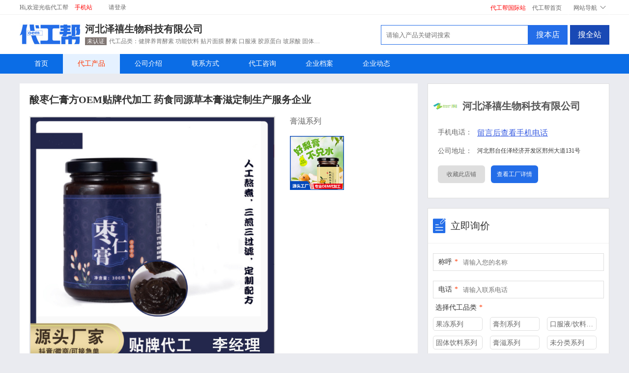

--- FILE ---
content_type: text/html
request_url: http://www.oem1688.cn/goods/256036
body_size: 30024
content:
   <!DOCTYPE html PUBLIC "-//W3C//DTD XHTML 1.0 Transitional//EN" "http://www.w3.org/TR/xhtml1/DTD/xhtml1-transitional.dtd">
<html xmlns="http://www.w3.org/1999/xhtml">
<head>
<meta name="renderer" content="webkit" />
<meta http-equiv="Content-Type" content="text/html; charset=utf-8" />
<meta property="qc:admins" content="17410776176201671167411601163757" />

<title>酸枣仁膏方OEM贴牌代加工 药食同源草本膏滋定制生产服务企业-代工帮</title>
<meta name="description" content="酸枣仁膏方OEM贴牌代加工 药食同源草本膏滋定制生产服务企业,河北泽禧生物科技有限公司代加工项目,面向全国客户提供代加工服务。" />
<meta name="keywords" content="酸枣仁膏方OEM贴牌代加工 药食同源草本膏滋定制生产服务企业,河北泽禧生物科技有限公司" />
<link href="http://www.oem1688.cn/favicon.ico?20160224" rel="shortcut icon">
<link type="text/css" rel="stylesheet" href="http://www.oem1688.cn/themes/store/default/styles/default/css/public.css">
<link type="text/css" rel="stylesheet" href="http://www.oem1688.cn/themes/store/default/styles/default/css/shop.css">
<link type="text/css" rel="stylesheet" href="http://www.oem1688.cn/includes/libraries/javascript/swiper/swiper-bundle.min.css">
<link type="text/css" rel="stylesheet" href="http://www.oem1688.cn/includes/libraries/javascript/scrolltotop/scrolltotop.css">

<script type="text/javascript" src="http://www.oem1688.cn/index.php?act=jslang"></script>
<script type="text/javascript" src="http://www.oem1688.cn/includes/libraries/javascript/jquery.js" charset="utf-8"></script>
<script type="text/javascript" src="http://www.oem1688.cn/themes/store/default/styles/default/js/jquery.SuperSlide.2.1.1.js"></script>
<script type="text/javascript" src="http://www.oem1688.cn/includes/libraries/javascript/scrolltotop/scrolltotop.js"></script>


<script type="text/javascript">
//<!CDATA[
var SEARCH_URL = "/category/store";
var SITE_URL = "http://www.oem1688.cn";
var REAL_SITE_URL = "http://www.oem1688.cn";
var PRICE_FORMAT = '¥%s';
var STATIC_URL = SITE_URL;
var APP = "goods";
//]]>
</script>
<script type="text/javascript" src="http://www.oem1688.cn/themes/mall/default/styles/default/js/history.js"></script>
<!--<editmode></editmode>-->
</head>
<body>

    <div class="site-title">
		<div class="w1200 clearfix">
			<div class="f-l">
				Hi,欢迎光临代工帮				<span style=" display: none" class="ml10 app-down qrcode" data-path="/assets/images/app_down_code.png" alt="找代工工厂，下载安装代工帮App"><img src="http://www.oem1688.cn/assets/images/s_code.png" class="icon_app_down" style="width: 18px;vertical-align: middle;"/>App下载</span>
				<span class="ml10"><a href="http://m.oem1688.cn" target="_blank" style="color:#ff0000;">手机站</a></span>
								<span class="ml30">请<a href="http://www.oem1688.cn/member/login.html">登录</a><!--<span class="column-line">|</span><a href="">注册</a>--></span>
							</div>
			<div class="f-r">
				<a href="https://www.globaloems.com" class="mr10" target="_blank" style="color: #ff0000;">代工帮国际站</a>
				<a href="http://www.oem1688.cn" class="mr10">代工帮首页</a>
				<div class="s-t-item" style=" display: none">
					<div class="text-tit icon_up_down">手机端</div>
					<div class="extending code-img">
						<div class="line-block"><img src="http://www.oem1688.cn/themes/store/default/styles/default/images/code_weixin.png">微信小程序</div>
						<div class="line-block"><img src="http://www.oem1688.cn/themes/store/default/styles/default/images/code_weixin.png">百度小程序</div>
						<div class="line-block"><img src="http://www.oem1688.cn/themes/store/default/styles/default/images/code_weixin.png">微网站</div>
					</div>
				</div>
				<span class="s-t-item">
					<div class="text-tit icon_up_down">网站导航</div>
					<div class="extending site-nav">
						<dl class="clearfix">
							<dt>行业品类</dt>
							                            <dd><a href="http://www.oem1688.cn/category/store/a-a2.html">大健康</a></dd>
							                            <dd><a href="http://www.oem1688.cn/category/store/a-a1.html">美业</a></dd>
							                            <dd><a href="http://www.oem1688.cn/category/store/a-a3.html">快消品</a></dd>
							                            <dd><a href="http://www.oem1688.cn/category/store/a-a5.html">母婴</a></dd>
							                            <dd><a href="http://www.oem1688.cn/category/store/a-a25743.html">宠品</a></dd>
							                            <dd><a href="http://www.oem1688.cn/category/store/a-a54844.html">农资</a></dd>
							                            <dd><a href="http://www.oem1688.cn/category/store/a-a4.html">酒水</a></dd>
							                            <dd><a href="http://www.oem1688.cn/category/store/a-a1203.html">调味品</a></dd>
							                            <dd><a href="http://www.oem1688.cn/category/store/a-a55726.html">原料</a></dd>
							                            <dd><a href="http://www.oem1688.cn/category/store/a-a61077.html">餐饮食品</a></dd>
													</dl>
						<dl class="clearfix">
							<dt>需求中心</dt>
							<dd><a href="http://www.oem1688.cn/demandbrands.html">找工厂</a></dd>
							<dd><a href="http://www.oem1688.cn/demandoem.html">承接代工</a></dd>
							<dd><a href="http://www.oem1688.cn/demandoem-publish.html">发布需求</a></dd>
						</dl>
					</div>
				</span>
			</div>
		</div>
	</div><div class="shop-top">
    <div class="w1200">
        <a href="/" class="logo f-l"><img src="http://www.oem1688.cn/themes/store/default/styles/default/images/logo_123X80.jpg" alt="代工帮logo"></a>
        <div class="shop-info f-l mt20">
            <h1>
            	<a href="/store/232" target="_blank" style="color:#333333" title="河北泽禧生物科技有限公司">河北泽禧生物科技有限公司</a>
            	            </h1>
            <p>
                				<span class="year mr5" style="border-color:#807673;color:#807673">
                	<span class="icon" style="background:#807673;">未认证</span>                	                </span>
                                
				 
				<span class="t-o-1">代工品类：健脾养胃酵素 功能饮料 贴片面膜 酵素 口服液 胶原蛋白 玻尿酸 固体饮料</span>
			</p>
        </div>
        <div class="search f-r mt20">
            <input type="text" class="input" placeholder="请输入产品关键词搜索" id="searchTxt">
            <button class="btn btn1">搜本店</button>
            <button class="btn btn2" id="searchBtn">搜全站</button>
        </div>
    </div>
</div>
<div class="shop-nav-height">
	<div class="shop-nav">
		<div class="w1200">
			<ul class="nav-list">
				<li><a href="/store/232">首页</a></li>
				<li class="active"><a href="/store/232#goodsList">代工产品</a></li>
				<li><a href="/store/232#tabIntro">公司介绍</a></li>
				<li><a href="/store/232#tabContact">联系方式</a></li>
				<li><a href="#liuyan">代工咨询</a></li>
                <li><a href="/store/232/profile/">企业档案</a></li>
				<li><a href="/store/232/article/">企业动态</a></li>
			</ul>
		</div>
	</div>
</div>

<div class="w1200 clearfix mt20 mb20">
    <div class="shop-left f-l">
        <div class="p20 bg-fff">
            <h2 class="product-name mb20">酸枣仁膏方OEM贴牌代加工 药食同源草本膏滋定制生产服务企业</h2>
            <div class="product-img clearfix">
                <div class="img-box f-l">
                	<div class="img-container">
                        <div class="swiper-container img-container">                    	
                            <div class="swiper-wrapper">
                                                                <div class="swiper-slide"><img src="http://www.oem1688.cn/data/files/mall/goods/goods_image/2023/02/20/goods_1/202302201150016969.jpg" width="500"></div>
                                			
                            </div>
                            <div class="pic-index"></div>
                        </div>                        
                    </div>
                    <div class="img-container-bottom" style=" display: none">
                    	<div class="img-container-bl">浏览量：1405</div>
                    	                    	<div class="img-container-br">
                    		<img class="qrcode" alt="微信扫码移动端查询" data-path="/data/build/2023/02/20/store/11854ec417d287b4572f8d84a39e721e.jpg"  src="/assets/images/s_code.png"/>
                    		<span>手机扫码看</span>
                    	</div>
                    	                    </div>
                </div>
                <div class="pro-related f-r">
                    <div class="tit-text">膏滋系列</div>
                    <div class="related-list">
                        <div class="hd">
                        	                        </div>
                        <div class="bd">
                            <ul>
                            <li><a href="/goods/256037"><img src="http://www.oem1688.cn/data/files/mall/goods/goods_image/2023/02/20/goods_171/202302201152515317.jpg"/></a>                                 
                            </ul>
                        </div>
                    </div>
                </div>
            </div>
        </div>
        
        <div class="s-l-block product-detail mt20">
            <div class="block-tit">产品详情</div>
            <div class="block-con">
            	                <div class="params-container params-contain">
                						<div class="item-cantainer">
                    	<div class="name">公司名称</div>
                        <div title="河北泽禧生物科技有限公司" class="value">河北泽禧生物科技有限公司</div>
                    </div>
                    					<div class="item-cantainer">
                    	<div class="name">产品名称</div>
                        <div title="酸枣仁膏方OEM贴牌代加工 药食同源草本膏滋定制生产服务企业" class="value">酸枣仁膏方OEM贴牌代加工 药食同源草本膏滋定制生产服务企业</div>
                    </div>
                    					<div class="item-cantainer">
                    	<div class="name">品类</div>
                        <div title="大健康	膏滋" class="value">大健康	膏滋</div>
                    </div>
                                    	<div class="expand"></div>
                </div>
				            	                	<img alt="20230220_114801_012.jpg" src="http://www.oem1688.cn/data/files/mall/goods/desc_image/2023/02/20/goods_10/202302201150104636.jpg" /><img alt="20230220_114801_013.jpg" src="http://www.oem1688.cn/data/files/mall/goods/desc_image/2023/02/20/goods_11/202302201150112008.jpg" /><img alt="20230220_114801_014.jpg" src="http://www.oem1688.cn/data/files/mall/goods/desc_image/2023/02/20/goods_11/202302201150113751.jpg" /><img alt="20230220_114842_015.jpg" src="http://www.oem1688.cn/data/files/mall/goods/desc_image/2023/02/20/goods_11/202302201150115397.jpg" /><img alt="20230220_114842_016.jpg" src="http://www.oem1688.cn/data/files/mall/goods/desc_image/2023/02/20/goods_11/202302201150117252.jpg" /><img alt="20230220_114842_017.jpg" src="http://www.oem1688.cn/data/files/mall/goods/desc_image/2023/02/20/goods_11/202302201150115025.jpg" />                            </div>
        </div>
        
                <div class="s-l-block mt20 pos-rel">
            <div class="block-tit">其它品类</div>
            <div class="block-con">
                <div class="related-category picScroll-left">
                    <div class="hd">
                        <a class="next"></a>
                        <ul></ul>
                        <a class="prev"></a>
                    </div>
                    <div class="bd">
                        <ul class="picList ">
                        	                            <li>
                                <a href="/goods/256035">
                                    <div class="img-box"><img src="http://www.oem1688.cn/data/files/mall/goods/goods_image/2023/02/20/goods_187/202302201146277114.jpg"/></div>
                                    <p class="t-o-1">玫瑰原酵面膜 贴片式面膜 10片装 厂家货源</p>
                                </a>
                            </li>
                                                        <li>
                                <a href="/goods/256038">
                                    <div class="img-box"><img src="http://www.oem1688.cn/data/files/mall/goods/goods_image/2023/02/20/goods_166/202302201506063882.jpg"/></div>
                                    <p class="t-o-1">2-30g大麦叶青汁酵素固体饮料OEM 大豆膳食纤维粉剂贴牌生产基地</p>
                                </a>
                            </li>
                                                        <li>
                                <a href="/goods/256039">
                                    <div class="img-box"><img src="http://www.oem1688.cn/data/files/mall/goods/goods_image/2023/02/20/goods_175/202302201506153877.jpg"/></div>
                                    <p class="t-o-1">159代餐粉贴牌 白芸豆谷物果蔬代餐粉剂益生菌固体饮料oem代加工</p>
                                </a>
                            </li>
                                                        <li>
                                <a href="/goods/256040">
                                    <div class="img-box"><img src="http://www.oem1688.cn/data/files/mall/goods/goods_image/2023/02/20/goods_184/202302201506248429.jpg"/></div>
                                    <p class="t-o-1">400亿活性复合益生菌固体饮料OEM儿童乳铁蛋白益生菌粉代加工厂家</p>
                                </a>
                            </li>
                                                        <li>
                                <a href="/goods/256041">
                                    <div class="img-box"><img src="http://www.oem1688.cn/data/files/mall/goods/goods_image/2023/02/20/goods_193/202302201506338677.jpg"/></div>
                                    <p class="t-o-1">6000亿18种复合活性益生菌冻干粉 益生元固体饮料贴牌定制代加工</p>
                                </a>
                            </li>
                                                        <li>
                                <a href="/goods/256042">
                                    <div class="img-box"><img src="http://www.oem1688.cn/data/files/mall/goods/goods_image/2023/02/20/goods_3/202302201506433317.jpg"/></div>
                                    <p class="t-o-1">GABA氨基丁酸酸枣仁粉专业OEM牡蛎肽蛋白固体饮料定制生产厂家</p>
                                </a>
                            </li>
                                                        <li>
                                <a href="/goods/256043">
                                    <div class="img-box"><img src="http://www.oem1688.cn/data/files/mall/goods/goods_image/2023/02/20/goods_19/202302201506594950.jpg"/></div>
                                    <p class="t-o-1">蓝莓复合果蔬酵素粉贴牌代工小麦低聚肽固体饮料OEM加工厂家</p>
                                </a>
                            </li>
                                                        <li>
                                <a href="/goods/256044">
                                    <div class="img-box"><img src="http://www.oem1688.cn/data/files/mall/goods/goods_image/2023/02/20/goods_76/202302201507562879.jpg"/></div>
                                    <p class="t-o-1">γ-酸枣仁原粉氨基丁酸固体饮料OEM贴牌雨生红球藻果蔬粉代加工</p>
                                </a>
                            </li>
                                                        <li>
                                <a href="/goods/256045">
                                    <div class="img-box"><img src="http://www.oem1688.cn/data/files/mall/goods/goods_image/2023/02/20/goods_84/202302201508045489.jpg"/></div>
                                    <p class="t-o-1">阿胶枸杞肽蛋白固体饮料代加工贴牌OEM山楂茯苓鸡内金固体饮料odm</p>
                                </a>
                            </li>
                                                        <li>
                                <a href="/goods/256046">
                                    <div class="img-box"><img src="http://www.oem1688.cn/data/files/mall/goods/goods_image/2023/02/20/goods_95/202302201508155001.jpg"/></div>
                                    <p class="t-o-1">白芸豆牛蒡植物固体饮料生产贴牌茯苓山药人参植物固体饮料厂家</p>
                                </a>
                            </li>
                                                        <li>
                                <a href="/goods/256047">
                                    <div class="img-box"><img src="http://www.oem1688.cn/data/files/mall/goods/goods_image/2023/02/20/goods_105/202302201508254510.jpg"/></div>
                                    <p class="t-o-1">成人儿童益生菌粉加工 复合益生菌冻干粉贴牌生产OEM河北源头厂家</p>
                                </a>
                            </li>
                                                        <li>
                                <a href="/goods/256048">
                                    <div class="img-box"><img src="http://www.oem1688.cn/data/files/mall/goods/goods_image/2023/02/20/goods_129/202302201508497740.jpg"/></div>
                                    <p class="t-o-1">大豆复合肽胶原蛋白固体饮料代加工 猴头菇葛根植物粉剂定制工厂</p>
                                </a>
                            </li>
                                                        <li>
                                <a href="/goods/256049">
                                    <div class="img-box"><img src="http://www.oem1688.cn/data/files/mall/goods/goods_image/2023/02/20/goods_138/202302201508586509.jpg"/></div>
                                    <p class="t-o-1">复合免疫球蛋白益生菌冻干粉贴牌沙棘刺梨益生菌固体饮料定制ODM</p>
                                </a>
                            </li>
                                                        <li>
                                <a href="/goods/256050">
                                    <div class="img-box"><img src="http://www.oem1688.cn/data/files/mall/goods/goods_image/2023/02/20/goods_147/202302201509079025.jpg"/></div>
                                    <p class="t-o-1">复合益生菌冻干粉复合益生元膳食纤维低聚果糖菊粉贴牌oem代工厂</p>
                                </a>
                            </li>
                                                        <li>
                                <a href="/goods/256051">
                                    <div class="img-box"><img src="http://www.oem1688.cn/data/files/mall/goods/goods_image/2023/02/20/goods_156/202302201509165407.jpg"/></div>
                                    <p class="t-o-1">甘草干姜汤固体饮料植物草本OEM厂家甘草干姜植物口服液饮料代工</p>
                                </a>
                            </li>
                                                        <li>
                                <a href="/goods/256052">
                                    <div class="img-box"><img src="http://www.oem1688.cn/data/files/mall/goods/goods_image/2023/02/20/goods_165/202302201509257450.jpg"/></div>
                                    <p class="t-o-1">甘草干姜汤植物固体饮料加工委托代工药食同源发酵植物饮料工厂</p>
                                </a>
                            </li>
                             
                        </ul>
                    </div>
                </div>
            </div>
        </div>
            </div>
    
    <div class="shop-right f-r">
        <div class="s-r-block shop-contact">
            <div class="contact-tit">
                <img src="http://www.oem1688.cn/data/files/mall/store/logo/2022/05/14/store_232.jpg" class="shop-logo">
				<div class="text">
					<h2><a href="/store/232" target="_blank" style="color:#555555" title="河北泽禧生物科技有限公司">河北泽禧生物科技有限公司</a></h2>
					<!--<div class="bang-shop wrap">
						<div class="bang mr5 mt10"><img src="http://m.oem1688.cn/themes/wapmall/default/styles/default/images/bang.png">贴剂热度榜 第3名</div>
						<div class="tips-flex wrap mt10">
							<span class="text bg-orage">广告</span>
							<span class="text bg-orage2">实力厂家</span>
						</div>
					</div>-->
				</div>
            </div>
            <div class="contact-con">
                                <div class="contact-item phone">
                    <div class="i-left">手机电话：</div>
                    <div class="i-right mobilelist">
                    		                    	<div class="msgtel">留言后查看手机电话</div>
                            
                    </div>
                </div>
                                                <div class="contact-item">
                    <div class="i-left">公司地址：</div>
                    <div class="i-right">
                        河北邢台任泽经济开发区邢州大道131号                    </div>
                </div>
                <div class="contact-item">
					<div class="collect " data-storeid="232" data-hascollect="0">
                    	                    	收藏此店铺
                                            </div>
                    <a href="/store/232" class="go-shop">查看工厂详情</a>
                </div>
            </div>
        </div>
        <div class="s-r-block mt20" id="liuyan">
            <div class="block-tit">
            	<img src="http://www.oem1688.cn/themes/store/default/styles/default/images/icon_release.png">立即询价
            </div>
            <div class="block-con" style="padding-top:0">
                <form class="ly-form" method="post" enctype="multipart/form-data" id="message_form">
                    <div class="line-group">
                        <label class="group-tit">称呼<span class="orange">*</span></label>
                        <input class="input" type="text" placeholder="请输入您的名称" name="uname" maxlength="20"/>
                    </div>
                    <div class="line-group">
                        <label class="group-tit">电话<span class="orange">*</span></label>
                        <input class="input" type="number" placeholder="请输入联系电话" name="utel" maxlength="50"/>
                    </div>
                                        <div class="ly-pinlei">
						<div class="tit">选择代工品类<span class="orange">*</span></div>
						<ul class="ly-pinlei-list clearfix">
                                                        <li data-cateid="64277"><div class="t-o-1">果冻系列</div></li>
                                                        <li data-cateid="64278"><div class="t-o-1">膏剂系列</div></li>
                                                        <li data-cateid="64279"><div class="t-o-1">口服液/饮料系列</div></li>
                                                        <li data-cateid="64280"><div class="t-o-1">固体饮料系列</div></li>
                                                        <li data-cateid="64281"><div class="t-o-1">膏滋系列</div></li>
                                                        <li data-cateid="64282"><div class="t-o-1">未分类系列</div></li>
                            						</ul>
					</div>
                                        <input type="text" value="goods" id="ly_lylm" name="lylm" style="display:none" />
                    <input type="text" value="256036" id="ly_id" name="id" style="display:none" />
                    <input type="text" value="232" id="ly_lycomId" name="lycomId" style="display:none" />
                    <input type="text" value="goods_detail" id="ly_lysource"  name="lysource" style="display:none" />
                    <input type="button" class="submit" value="立即发送" name="message_form_submit"/>
                </form>
            </div>
        </div>
    </div>
</div>
<div class="site-bottom">
	<div class="w1200">
		<div class="item b1"></div>
		<div class="item b2"></div>
		<div class="item b3"></div>
		<div class="item b4"></div>
	</div>
</div>
<div class="ruzhu-block ruzhu-block-top" id="kefu">
	<div class="w1200">
		<h2>代工帮客服</h2>
		<ul class="kf-list">
									<li>
				<div class="text">
					<div class="text1">蒋永月：18037103427</div>
					<div class="text2">手机微信同号，扫码咨询</div>
				</div>
				<img src="http://www.oem1688.cn/themes/mall/default/styles/default/images/eqcode_jiangyongyue.jpg">
			</li>
												<li>
				<div class="text">
					<div class="text1">王　丽：18037303204</div>
					<div class="text2">手机微信同号，扫码咨询</div>
				</div>
				<img src="http://www.oem1688.cn/themes/mall/default/styles/default/images/eqcode_wangli.jpg">
			</li>
												<li>
				<div class="text">
					<div class="text1">王胜楠：17320161396</div>
					<div class="text2">手机微信同号，扫码咨询</div>
				</div>
				<img src="http://www.oem1688.cn/themes/mall/default/styles/default/images/eqcode_wangshengnan.jpg">
			</li>
												<li>
				<div class="text">
					<div class="text1">梦　妤：15038316917</div>
					<div class="text2">手机微信同号，扫码咨询</div>
				</div>
				<img src="http://www.oem1688.cn/themes/mall/default/styles/default/images/eqcode_shixiaofeng2.jpg">
			</li>
												<li>
				<div class="text">
					<div class="text1">王　燕：18037504640</div>
					<div class="text2">手机微信同号，扫码咨询</div>
				</div>
				<img src="http://www.oem1688.cn/themes/mall/default/styles/default/images/eqcode_wangyan.jpg">
			</li>
												<li>
				<div class="text">
					<div class="text1">史梦妤：15981972682</div>
					<div class="text2">手机微信同号，扫码咨询</div>
				</div>
				<img src="http://www.oem1688.cn/themes/mall/default/styles/default/images/eqcode_shixiaofeng1.jpg">
			</li>
								</ul>
		
	</div>
</div>
<div class="footer">
	<div class="footer-store">
		<span>河北泽禧生物科技有限公司</span>
		<span class="footer-store-address">地址：河北邢台任泽经济开发区邢州大道131号</span>
	</div>
	<div class="w1200">
	  <div class="copyright">
		 <p>
		   版权所有 代工帮 【www.oem1688.cn】 CopyRight 2020-2025  豫网药信备字[2025]00123号 电信与信息服务业务经营许可证：<a href='https://beian.miit.gov.cn' rel='nofollow' target='_blank'>豫ICP备20017666号-3</a> <br />            郑州代工帮网络科技有限公司 公司地址：郑州市金水区北环路与文化路瀚海北金B座7019室 联系电话：0371-55621375 <br />                     本站只起到信息平台作用,不为交易经过负任何责任,请双方谨慎交易,以确保您的权益<br />
任何单位及个人不得发布欺骗性产品信息<br />
          <script>
var _hmt = _hmt || [];
(function() {
  var hm = document.createElement("script");
  hm.src = "//hm.baidu.com/hm.js?d5636b0991eb08eafac518fbf2eb740e";
  var s = document.getElementsByTagName("script")[0]; 
  s.parentNode.insertBefore(hm, s);
})();
</script>          </p>
	  </div>
	</div>
</div><script src="http://www.oem1688.cn/themes/store/default/styles/default/js/swiper-bundle.min.js"></script>  
<script>
	$(document).ready(function(e) {
		var swiper_proImg = new Swiper('.swiper-container.img-container', {
			autoplay: true,
			pagination: {el: '.swiper-container.img-container .pic-index',},
		});
		if($(".swiper-container.img-container .swiper-wrapper .swiper-slide").length==1){
			swiper_proImg.destroy();
		}
		if($(".pro-related").length>0){
			jQuery(".pro-related").slide({mainCell:".bd ul",autoPage:true,effect:"top",vis:4,trigger:"click"}); 
		}
		if($(".related-category").length>0){
			jQuery(".related-category").slide({titCell:".hd ul",mainCell:".bd ul",autoPage:true,effect:"left",vis:5,trigger:"click"});      
		}
		var ly_offset_top = $("#liuyan").offset().top;
		var site_bottom = $(".site-bottom").offset().top;
		$(window).scroll(function(){
			var s_t = $(window).scrollTop();
			if(s_t>ly_offset_top && s_t<site_bottom-200){
				$("#liuyan").addClass("ly-fixed");
			}else{
				$("#liuyan").removeClass("ly-fixed");
			}
		});
		
		$(".nav-list li").on("click",function(){
			$(this).siblings().removeClass("active");
			$(this).addClass("active");
		});
	});
</script>
<script type="text/javascript" src="http://www.oem1688.cn/includes/libraries/javascript/layer/layer.js" charset="utf-8"></script>
<script type="text/javascript" src="http://www.oem1688.cn/includes/libraries/javascript/jquery.cookie.min.js" charset="utf-8"></script>
<script type="text/javascript" src="http://www.oem1688.cn/themes/store/default/styles/default/js/store_goods_message.js" charset="utf-8"></script>
</body>
</html>